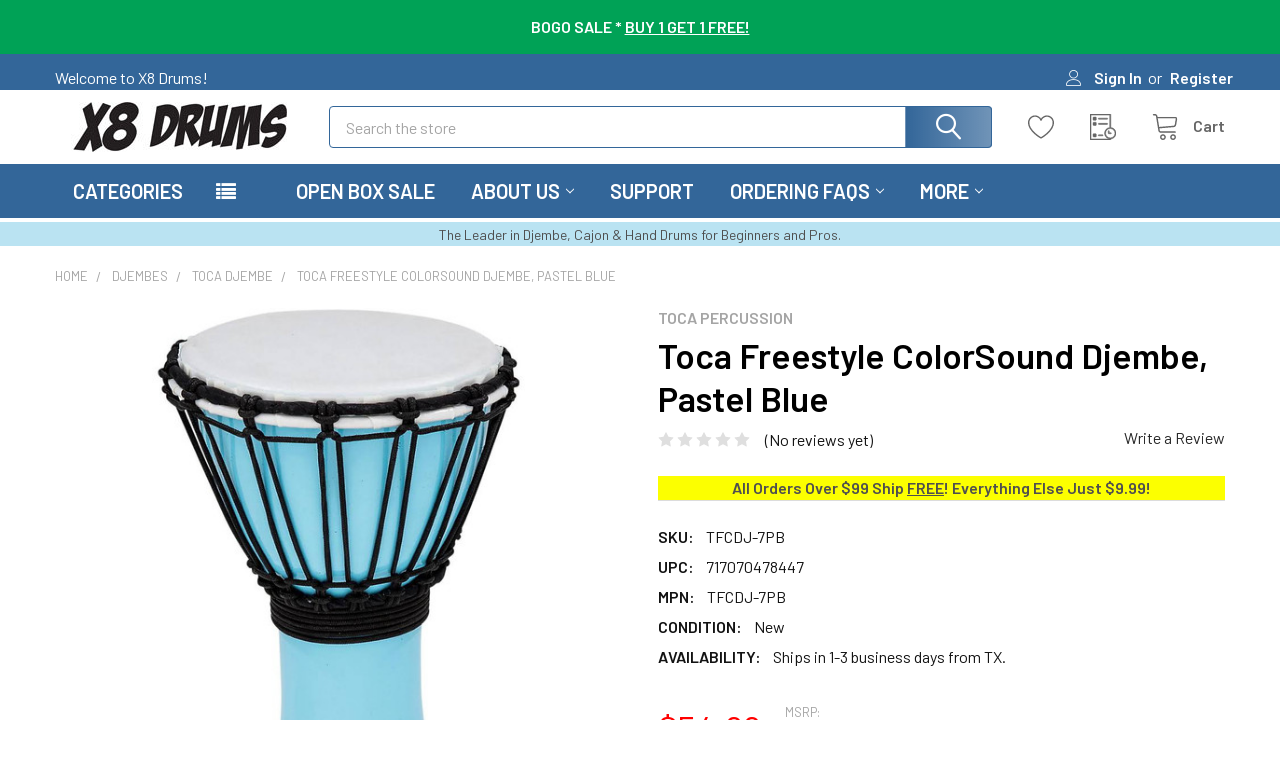

--- FILE ---
content_type: text/html; charset=UTF-8
request_url: https://www.x8drums.com/search.php?search_query=&section=content
body_size: 574
content:
    <div id="document">
        <div id="emthemesModezBannersBlockAdvTopHeader" class="banners emthemesModezBannersBlockAdvTopHeader">
<div class="banner">
<p><strong>BOGO SALE * <a href="https://www.x8drums.com/bogo-percussion-gifts/"><span style="color: #ffffff !important; text-decoration: underline;">BUY 1 GET 1 FREE!</span></a></strong></p>
<!--<p><strong>ALL ORDERS OVER $99 SHIP <a href="https://www.x8drums.com/shipping-methods-free-shipping/"><span style="color: #ffffff !important; text-decoration: underline;">FREE!</span></a> EVERYTHING ELSE JUST $9.99!</strong></p>

<p><strong>All Orders Over $99 Ship Free! <a href="https://www.x8drums.com/holiday-buying-guide/"><span style="color: #ffffff !important; text-decoration: underline;">Shop the 2023 Holiday Gift Guide!</span></a></strong></p>


<p><strong>ALL ORDERS OVER $99 SHIP FREE! <a href="https://www.x8drums.com/shipping-methods-free-shipping/"><span style="color: #ffffff !important; text-decoration: underline;">SEE HOLIDAY SHIPPING SCHEDULE</span></a></strong></p>
--></div>
</div>
    </div>

<script>window.bodlEvents.product.emit('bodl_v1_keyword_search', { event_id: 'e748228f-9219-4d42-aaf6-9a5dac64a638', search_keyword: '', channel_id: '1' });</script>

--- FILE ---
content_type: text/html; charset=utf-8
request_url: https://www.google.com/recaptcha/api2/anchor?ar=1&k=6LcjX0sbAAAAACp92-MNpx66FT4pbIWh-FTDmkkz&co=aHR0cHM6Ly93d3cueDhkcnVtcy5jb206NDQz&hl=en&v=N67nZn4AqZkNcbeMu4prBgzg&size=normal&anchor-ms=20000&execute-ms=30000&cb=rn7lmin6vzd2
body_size: 49249
content:
<!DOCTYPE HTML><html dir="ltr" lang="en"><head><meta http-equiv="Content-Type" content="text/html; charset=UTF-8">
<meta http-equiv="X-UA-Compatible" content="IE=edge">
<title>reCAPTCHA</title>
<style type="text/css">
/* cyrillic-ext */
@font-face {
  font-family: 'Roboto';
  font-style: normal;
  font-weight: 400;
  font-stretch: 100%;
  src: url(//fonts.gstatic.com/s/roboto/v48/KFO7CnqEu92Fr1ME7kSn66aGLdTylUAMa3GUBHMdazTgWw.woff2) format('woff2');
  unicode-range: U+0460-052F, U+1C80-1C8A, U+20B4, U+2DE0-2DFF, U+A640-A69F, U+FE2E-FE2F;
}
/* cyrillic */
@font-face {
  font-family: 'Roboto';
  font-style: normal;
  font-weight: 400;
  font-stretch: 100%;
  src: url(//fonts.gstatic.com/s/roboto/v48/KFO7CnqEu92Fr1ME7kSn66aGLdTylUAMa3iUBHMdazTgWw.woff2) format('woff2');
  unicode-range: U+0301, U+0400-045F, U+0490-0491, U+04B0-04B1, U+2116;
}
/* greek-ext */
@font-face {
  font-family: 'Roboto';
  font-style: normal;
  font-weight: 400;
  font-stretch: 100%;
  src: url(//fonts.gstatic.com/s/roboto/v48/KFO7CnqEu92Fr1ME7kSn66aGLdTylUAMa3CUBHMdazTgWw.woff2) format('woff2');
  unicode-range: U+1F00-1FFF;
}
/* greek */
@font-face {
  font-family: 'Roboto';
  font-style: normal;
  font-weight: 400;
  font-stretch: 100%;
  src: url(//fonts.gstatic.com/s/roboto/v48/KFO7CnqEu92Fr1ME7kSn66aGLdTylUAMa3-UBHMdazTgWw.woff2) format('woff2');
  unicode-range: U+0370-0377, U+037A-037F, U+0384-038A, U+038C, U+038E-03A1, U+03A3-03FF;
}
/* math */
@font-face {
  font-family: 'Roboto';
  font-style: normal;
  font-weight: 400;
  font-stretch: 100%;
  src: url(//fonts.gstatic.com/s/roboto/v48/KFO7CnqEu92Fr1ME7kSn66aGLdTylUAMawCUBHMdazTgWw.woff2) format('woff2');
  unicode-range: U+0302-0303, U+0305, U+0307-0308, U+0310, U+0312, U+0315, U+031A, U+0326-0327, U+032C, U+032F-0330, U+0332-0333, U+0338, U+033A, U+0346, U+034D, U+0391-03A1, U+03A3-03A9, U+03B1-03C9, U+03D1, U+03D5-03D6, U+03F0-03F1, U+03F4-03F5, U+2016-2017, U+2034-2038, U+203C, U+2040, U+2043, U+2047, U+2050, U+2057, U+205F, U+2070-2071, U+2074-208E, U+2090-209C, U+20D0-20DC, U+20E1, U+20E5-20EF, U+2100-2112, U+2114-2115, U+2117-2121, U+2123-214F, U+2190, U+2192, U+2194-21AE, U+21B0-21E5, U+21F1-21F2, U+21F4-2211, U+2213-2214, U+2216-22FF, U+2308-230B, U+2310, U+2319, U+231C-2321, U+2336-237A, U+237C, U+2395, U+239B-23B7, U+23D0, U+23DC-23E1, U+2474-2475, U+25AF, U+25B3, U+25B7, U+25BD, U+25C1, U+25CA, U+25CC, U+25FB, U+266D-266F, U+27C0-27FF, U+2900-2AFF, U+2B0E-2B11, U+2B30-2B4C, U+2BFE, U+3030, U+FF5B, U+FF5D, U+1D400-1D7FF, U+1EE00-1EEFF;
}
/* symbols */
@font-face {
  font-family: 'Roboto';
  font-style: normal;
  font-weight: 400;
  font-stretch: 100%;
  src: url(//fonts.gstatic.com/s/roboto/v48/KFO7CnqEu92Fr1ME7kSn66aGLdTylUAMaxKUBHMdazTgWw.woff2) format('woff2');
  unicode-range: U+0001-000C, U+000E-001F, U+007F-009F, U+20DD-20E0, U+20E2-20E4, U+2150-218F, U+2190, U+2192, U+2194-2199, U+21AF, U+21E6-21F0, U+21F3, U+2218-2219, U+2299, U+22C4-22C6, U+2300-243F, U+2440-244A, U+2460-24FF, U+25A0-27BF, U+2800-28FF, U+2921-2922, U+2981, U+29BF, U+29EB, U+2B00-2BFF, U+4DC0-4DFF, U+FFF9-FFFB, U+10140-1018E, U+10190-1019C, U+101A0, U+101D0-101FD, U+102E0-102FB, U+10E60-10E7E, U+1D2C0-1D2D3, U+1D2E0-1D37F, U+1F000-1F0FF, U+1F100-1F1AD, U+1F1E6-1F1FF, U+1F30D-1F30F, U+1F315, U+1F31C, U+1F31E, U+1F320-1F32C, U+1F336, U+1F378, U+1F37D, U+1F382, U+1F393-1F39F, U+1F3A7-1F3A8, U+1F3AC-1F3AF, U+1F3C2, U+1F3C4-1F3C6, U+1F3CA-1F3CE, U+1F3D4-1F3E0, U+1F3ED, U+1F3F1-1F3F3, U+1F3F5-1F3F7, U+1F408, U+1F415, U+1F41F, U+1F426, U+1F43F, U+1F441-1F442, U+1F444, U+1F446-1F449, U+1F44C-1F44E, U+1F453, U+1F46A, U+1F47D, U+1F4A3, U+1F4B0, U+1F4B3, U+1F4B9, U+1F4BB, U+1F4BF, U+1F4C8-1F4CB, U+1F4D6, U+1F4DA, U+1F4DF, U+1F4E3-1F4E6, U+1F4EA-1F4ED, U+1F4F7, U+1F4F9-1F4FB, U+1F4FD-1F4FE, U+1F503, U+1F507-1F50B, U+1F50D, U+1F512-1F513, U+1F53E-1F54A, U+1F54F-1F5FA, U+1F610, U+1F650-1F67F, U+1F687, U+1F68D, U+1F691, U+1F694, U+1F698, U+1F6AD, U+1F6B2, U+1F6B9-1F6BA, U+1F6BC, U+1F6C6-1F6CF, U+1F6D3-1F6D7, U+1F6E0-1F6EA, U+1F6F0-1F6F3, U+1F6F7-1F6FC, U+1F700-1F7FF, U+1F800-1F80B, U+1F810-1F847, U+1F850-1F859, U+1F860-1F887, U+1F890-1F8AD, U+1F8B0-1F8BB, U+1F8C0-1F8C1, U+1F900-1F90B, U+1F93B, U+1F946, U+1F984, U+1F996, U+1F9E9, U+1FA00-1FA6F, U+1FA70-1FA7C, U+1FA80-1FA89, U+1FA8F-1FAC6, U+1FACE-1FADC, U+1FADF-1FAE9, U+1FAF0-1FAF8, U+1FB00-1FBFF;
}
/* vietnamese */
@font-face {
  font-family: 'Roboto';
  font-style: normal;
  font-weight: 400;
  font-stretch: 100%;
  src: url(//fonts.gstatic.com/s/roboto/v48/KFO7CnqEu92Fr1ME7kSn66aGLdTylUAMa3OUBHMdazTgWw.woff2) format('woff2');
  unicode-range: U+0102-0103, U+0110-0111, U+0128-0129, U+0168-0169, U+01A0-01A1, U+01AF-01B0, U+0300-0301, U+0303-0304, U+0308-0309, U+0323, U+0329, U+1EA0-1EF9, U+20AB;
}
/* latin-ext */
@font-face {
  font-family: 'Roboto';
  font-style: normal;
  font-weight: 400;
  font-stretch: 100%;
  src: url(//fonts.gstatic.com/s/roboto/v48/KFO7CnqEu92Fr1ME7kSn66aGLdTylUAMa3KUBHMdazTgWw.woff2) format('woff2');
  unicode-range: U+0100-02BA, U+02BD-02C5, U+02C7-02CC, U+02CE-02D7, U+02DD-02FF, U+0304, U+0308, U+0329, U+1D00-1DBF, U+1E00-1E9F, U+1EF2-1EFF, U+2020, U+20A0-20AB, U+20AD-20C0, U+2113, U+2C60-2C7F, U+A720-A7FF;
}
/* latin */
@font-face {
  font-family: 'Roboto';
  font-style: normal;
  font-weight: 400;
  font-stretch: 100%;
  src: url(//fonts.gstatic.com/s/roboto/v48/KFO7CnqEu92Fr1ME7kSn66aGLdTylUAMa3yUBHMdazQ.woff2) format('woff2');
  unicode-range: U+0000-00FF, U+0131, U+0152-0153, U+02BB-02BC, U+02C6, U+02DA, U+02DC, U+0304, U+0308, U+0329, U+2000-206F, U+20AC, U+2122, U+2191, U+2193, U+2212, U+2215, U+FEFF, U+FFFD;
}
/* cyrillic-ext */
@font-face {
  font-family: 'Roboto';
  font-style: normal;
  font-weight: 500;
  font-stretch: 100%;
  src: url(//fonts.gstatic.com/s/roboto/v48/KFO7CnqEu92Fr1ME7kSn66aGLdTylUAMa3GUBHMdazTgWw.woff2) format('woff2');
  unicode-range: U+0460-052F, U+1C80-1C8A, U+20B4, U+2DE0-2DFF, U+A640-A69F, U+FE2E-FE2F;
}
/* cyrillic */
@font-face {
  font-family: 'Roboto';
  font-style: normal;
  font-weight: 500;
  font-stretch: 100%;
  src: url(//fonts.gstatic.com/s/roboto/v48/KFO7CnqEu92Fr1ME7kSn66aGLdTylUAMa3iUBHMdazTgWw.woff2) format('woff2');
  unicode-range: U+0301, U+0400-045F, U+0490-0491, U+04B0-04B1, U+2116;
}
/* greek-ext */
@font-face {
  font-family: 'Roboto';
  font-style: normal;
  font-weight: 500;
  font-stretch: 100%;
  src: url(//fonts.gstatic.com/s/roboto/v48/KFO7CnqEu92Fr1ME7kSn66aGLdTylUAMa3CUBHMdazTgWw.woff2) format('woff2');
  unicode-range: U+1F00-1FFF;
}
/* greek */
@font-face {
  font-family: 'Roboto';
  font-style: normal;
  font-weight: 500;
  font-stretch: 100%;
  src: url(//fonts.gstatic.com/s/roboto/v48/KFO7CnqEu92Fr1ME7kSn66aGLdTylUAMa3-UBHMdazTgWw.woff2) format('woff2');
  unicode-range: U+0370-0377, U+037A-037F, U+0384-038A, U+038C, U+038E-03A1, U+03A3-03FF;
}
/* math */
@font-face {
  font-family: 'Roboto';
  font-style: normal;
  font-weight: 500;
  font-stretch: 100%;
  src: url(//fonts.gstatic.com/s/roboto/v48/KFO7CnqEu92Fr1ME7kSn66aGLdTylUAMawCUBHMdazTgWw.woff2) format('woff2');
  unicode-range: U+0302-0303, U+0305, U+0307-0308, U+0310, U+0312, U+0315, U+031A, U+0326-0327, U+032C, U+032F-0330, U+0332-0333, U+0338, U+033A, U+0346, U+034D, U+0391-03A1, U+03A3-03A9, U+03B1-03C9, U+03D1, U+03D5-03D6, U+03F0-03F1, U+03F4-03F5, U+2016-2017, U+2034-2038, U+203C, U+2040, U+2043, U+2047, U+2050, U+2057, U+205F, U+2070-2071, U+2074-208E, U+2090-209C, U+20D0-20DC, U+20E1, U+20E5-20EF, U+2100-2112, U+2114-2115, U+2117-2121, U+2123-214F, U+2190, U+2192, U+2194-21AE, U+21B0-21E5, U+21F1-21F2, U+21F4-2211, U+2213-2214, U+2216-22FF, U+2308-230B, U+2310, U+2319, U+231C-2321, U+2336-237A, U+237C, U+2395, U+239B-23B7, U+23D0, U+23DC-23E1, U+2474-2475, U+25AF, U+25B3, U+25B7, U+25BD, U+25C1, U+25CA, U+25CC, U+25FB, U+266D-266F, U+27C0-27FF, U+2900-2AFF, U+2B0E-2B11, U+2B30-2B4C, U+2BFE, U+3030, U+FF5B, U+FF5D, U+1D400-1D7FF, U+1EE00-1EEFF;
}
/* symbols */
@font-face {
  font-family: 'Roboto';
  font-style: normal;
  font-weight: 500;
  font-stretch: 100%;
  src: url(//fonts.gstatic.com/s/roboto/v48/KFO7CnqEu92Fr1ME7kSn66aGLdTylUAMaxKUBHMdazTgWw.woff2) format('woff2');
  unicode-range: U+0001-000C, U+000E-001F, U+007F-009F, U+20DD-20E0, U+20E2-20E4, U+2150-218F, U+2190, U+2192, U+2194-2199, U+21AF, U+21E6-21F0, U+21F3, U+2218-2219, U+2299, U+22C4-22C6, U+2300-243F, U+2440-244A, U+2460-24FF, U+25A0-27BF, U+2800-28FF, U+2921-2922, U+2981, U+29BF, U+29EB, U+2B00-2BFF, U+4DC0-4DFF, U+FFF9-FFFB, U+10140-1018E, U+10190-1019C, U+101A0, U+101D0-101FD, U+102E0-102FB, U+10E60-10E7E, U+1D2C0-1D2D3, U+1D2E0-1D37F, U+1F000-1F0FF, U+1F100-1F1AD, U+1F1E6-1F1FF, U+1F30D-1F30F, U+1F315, U+1F31C, U+1F31E, U+1F320-1F32C, U+1F336, U+1F378, U+1F37D, U+1F382, U+1F393-1F39F, U+1F3A7-1F3A8, U+1F3AC-1F3AF, U+1F3C2, U+1F3C4-1F3C6, U+1F3CA-1F3CE, U+1F3D4-1F3E0, U+1F3ED, U+1F3F1-1F3F3, U+1F3F5-1F3F7, U+1F408, U+1F415, U+1F41F, U+1F426, U+1F43F, U+1F441-1F442, U+1F444, U+1F446-1F449, U+1F44C-1F44E, U+1F453, U+1F46A, U+1F47D, U+1F4A3, U+1F4B0, U+1F4B3, U+1F4B9, U+1F4BB, U+1F4BF, U+1F4C8-1F4CB, U+1F4D6, U+1F4DA, U+1F4DF, U+1F4E3-1F4E6, U+1F4EA-1F4ED, U+1F4F7, U+1F4F9-1F4FB, U+1F4FD-1F4FE, U+1F503, U+1F507-1F50B, U+1F50D, U+1F512-1F513, U+1F53E-1F54A, U+1F54F-1F5FA, U+1F610, U+1F650-1F67F, U+1F687, U+1F68D, U+1F691, U+1F694, U+1F698, U+1F6AD, U+1F6B2, U+1F6B9-1F6BA, U+1F6BC, U+1F6C6-1F6CF, U+1F6D3-1F6D7, U+1F6E0-1F6EA, U+1F6F0-1F6F3, U+1F6F7-1F6FC, U+1F700-1F7FF, U+1F800-1F80B, U+1F810-1F847, U+1F850-1F859, U+1F860-1F887, U+1F890-1F8AD, U+1F8B0-1F8BB, U+1F8C0-1F8C1, U+1F900-1F90B, U+1F93B, U+1F946, U+1F984, U+1F996, U+1F9E9, U+1FA00-1FA6F, U+1FA70-1FA7C, U+1FA80-1FA89, U+1FA8F-1FAC6, U+1FACE-1FADC, U+1FADF-1FAE9, U+1FAF0-1FAF8, U+1FB00-1FBFF;
}
/* vietnamese */
@font-face {
  font-family: 'Roboto';
  font-style: normal;
  font-weight: 500;
  font-stretch: 100%;
  src: url(//fonts.gstatic.com/s/roboto/v48/KFO7CnqEu92Fr1ME7kSn66aGLdTylUAMa3OUBHMdazTgWw.woff2) format('woff2');
  unicode-range: U+0102-0103, U+0110-0111, U+0128-0129, U+0168-0169, U+01A0-01A1, U+01AF-01B0, U+0300-0301, U+0303-0304, U+0308-0309, U+0323, U+0329, U+1EA0-1EF9, U+20AB;
}
/* latin-ext */
@font-face {
  font-family: 'Roboto';
  font-style: normal;
  font-weight: 500;
  font-stretch: 100%;
  src: url(//fonts.gstatic.com/s/roboto/v48/KFO7CnqEu92Fr1ME7kSn66aGLdTylUAMa3KUBHMdazTgWw.woff2) format('woff2');
  unicode-range: U+0100-02BA, U+02BD-02C5, U+02C7-02CC, U+02CE-02D7, U+02DD-02FF, U+0304, U+0308, U+0329, U+1D00-1DBF, U+1E00-1E9F, U+1EF2-1EFF, U+2020, U+20A0-20AB, U+20AD-20C0, U+2113, U+2C60-2C7F, U+A720-A7FF;
}
/* latin */
@font-face {
  font-family: 'Roboto';
  font-style: normal;
  font-weight: 500;
  font-stretch: 100%;
  src: url(//fonts.gstatic.com/s/roboto/v48/KFO7CnqEu92Fr1ME7kSn66aGLdTylUAMa3yUBHMdazQ.woff2) format('woff2');
  unicode-range: U+0000-00FF, U+0131, U+0152-0153, U+02BB-02BC, U+02C6, U+02DA, U+02DC, U+0304, U+0308, U+0329, U+2000-206F, U+20AC, U+2122, U+2191, U+2193, U+2212, U+2215, U+FEFF, U+FFFD;
}
/* cyrillic-ext */
@font-face {
  font-family: 'Roboto';
  font-style: normal;
  font-weight: 900;
  font-stretch: 100%;
  src: url(//fonts.gstatic.com/s/roboto/v48/KFO7CnqEu92Fr1ME7kSn66aGLdTylUAMa3GUBHMdazTgWw.woff2) format('woff2');
  unicode-range: U+0460-052F, U+1C80-1C8A, U+20B4, U+2DE0-2DFF, U+A640-A69F, U+FE2E-FE2F;
}
/* cyrillic */
@font-face {
  font-family: 'Roboto';
  font-style: normal;
  font-weight: 900;
  font-stretch: 100%;
  src: url(//fonts.gstatic.com/s/roboto/v48/KFO7CnqEu92Fr1ME7kSn66aGLdTylUAMa3iUBHMdazTgWw.woff2) format('woff2');
  unicode-range: U+0301, U+0400-045F, U+0490-0491, U+04B0-04B1, U+2116;
}
/* greek-ext */
@font-face {
  font-family: 'Roboto';
  font-style: normal;
  font-weight: 900;
  font-stretch: 100%;
  src: url(//fonts.gstatic.com/s/roboto/v48/KFO7CnqEu92Fr1ME7kSn66aGLdTylUAMa3CUBHMdazTgWw.woff2) format('woff2');
  unicode-range: U+1F00-1FFF;
}
/* greek */
@font-face {
  font-family: 'Roboto';
  font-style: normal;
  font-weight: 900;
  font-stretch: 100%;
  src: url(//fonts.gstatic.com/s/roboto/v48/KFO7CnqEu92Fr1ME7kSn66aGLdTylUAMa3-UBHMdazTgWw.woff2) format('woff2');
  unicode-range: U+0370-0377, U+037A-037F, U+0384-038A, U+038C, U+038E-03A1, U+03A3-03FF;
}
/* math */
@font-face {
  font-family: 'Roboto';
  font-style: normal;
  font-weight: 900;
  font-stretch: 100%;
  src: url(//fonts.gstatic.com/s/roboto/v48/KFO7CnqEu92Fr1ME7kSn66aGLdTylUAMawCUBHMdazTgWw.woff2) format('woff2');
  unicode-range: U+0302-0303, U+0305, U+0307-0308, U+0310, U+0312, U+0315, U+031A, U+0326-0327, U+032C, U+032F-0330, U+0332-0333, U+0338, U+033A, U+0346, U+034D, U+0391-03A1, U+03A3-03A9, U+03B1-03C9, U+03D1, U+03D5-03D6, U+03F0-03F1, U+03F4-03F5, U+2016-2017, U+2034-2038, U+203C, U+2040, U+2043, U+2047, U+2050, U+2057, U+205F, U+2070-2071, U+2074-208E, U+2090-209C, U+20D0-20DC, U+20E1, U+20E5-20EF, U+2100-2112, U+2114-2115, U+2117-2121, U+2123-214F, U+2190, U+2192, U+2194-21AE, U+21B0-21E5, U+21F1-21F2, U+21F4-2211, U+2213-2214, U+2216-22FF, U+2308-230B, U+2310, U+2319, U+231C-2321, U+2336-237A, U+237C, U+2395, U+239B-23B7, U+23D0, U+23DC-23E1, U+2474-2475, U+25AF, U+25B3, U+25B7, U+25BD, U+25C1, U+25CA, U+25CC, U+25FB, U+266D-266F, U+27C0-27FF, U+2900-2AFF, U+2B0E-2B11, U+2B30-2B4C, U+2BFE, U+3030, U+FF5B, U+FF5D, U+1D400-1D7FF, U+1EE00-1EEFF;
}
/* symbols */
@font-face {
  font-family: 'Roboto';
  font-style: normal;
  font-weight: 900;
  font-stretch: 100%;
  src: url(//fonts.gstatic.com/s/roboto/v48/KFO7CnqEu92Fr1ME7kSn66aGLdTylUAMaxKUBHMdazTgWw.woff2) format('woff2');
  unicode-range: U+0001-000C, U+000E-001F, U+007F-009F, U+20DD-20E0, U+20E2-20E4, U+2150-218F, U+2190, U+2192, U+2194-2199, U+21AF, U+21E6-21F0, U+21F3, U+2218-2219, U+2299, U+22C4-22C6, U+2300-243F, U+2440-244A, U+2460-24FF, U+25A0-27BF, U+2800-28FF, U+2921-2922, U+2981, U+29BF, U+29EB, U+2B00-2BFF, U+4DC0-4DFF, U+FFF9-FFFB, U+10140-1018E, U+10190-1019C, U+101A0, U+101D0-101FD, U+102E0-102FB, U+10E60-10E7E, U+1D2C0-1D2D3, U+1D2E0-1D37F, U+1F000-1F0FF, U+1F100-1F1AD, U+1F1E6-1F1FF, U+1F30D-1F30F, U+1F315, U+1F31C, U+1F31E, U+1F320-1F32C, U+1F336, U+1F378, U+1F37D, U+1F382, U+1F393-1F39F, U+1F3A7-1F3A8, U+1F3AC-1F3AF, U+1F3C2, U+1F3C4-1F3C6, U+1F3CA-1F3CE, U+1F3D4-1F3E0, U+1F3ED, U+1F3F1-1F3F3, U+1F3F5-1F3F7, U+1F408, U+1F415, U+1F41F, U+1F426, U+1F43F, U+1F441-1F442, U+1F444, U+1F446-1F449, U+1F44C-1F44E, U+1F453, U+1F46A, U+1F47D, U+1F4A3, U+1F4B0, U+1F4B3, U+1F4B9, U+1F4BB, U+1F4BF, U+1F4C8-1F4CB, U+1F4D6, U+1F4DA, U+1F4DF, U+1F4E3-1F4E6, U+1F4EA-1F4ED, U+1F4F7, U+1F4F9-1F4FB, U+1F4FD-1F4FE, U+1F503, U+1F507-1F50B, U+1F50D, U+1F512-1F513, U+1F53E-1F54A, U+1F54F-1F5FA, U+1F610, U+1F650-1F67F, U+1F687, U+1F68D, U+1F691, U+1F694, U+1F698, U+1F6AD, U+1F6B2, U+1F6B9-1F6BA, U+1F6BC, U+1F6C6-1F6CF, U+1F6D3-1F6D7, U+1F6E0-1F6EA, U+1F6F0-1F6F3, U+1F6F7-1F6FC, U+1F700-1F7FF, U+1F800-1F80B, U+1F810-1F847, U+1F850-1F859, U+1F860-1F887, U+1F890-1F8AD, U+1F8B0-1F8BB, U+1F8C0-1F8C1, U+1F900-1F90B, U+1F93B, U+1F946, U+1F984, U+1F996, U+1F9E9, U+1FA00-1FA6F, U+1FA70-1FA7C, U+1FA80-1FA89, U+1FA8F-1FAC6, U+1FACE-1FADC, U+1FADF-1FAE9, U+1FAF0-1FAF8, U+1FB00-1FBFF;
}
/* vietnamese */
@font-face {
  font-family: 'Roboto';
  font-style: normal;
  font-weight: 900;
  font-stretch: 100%;
  src: url(//fonts.gstatic.com/s/roboto/v48/KFO7CnqEu92Fr1ME7kSn66aGLdTylUAMa3OUBHMdazTgWw.woff2) format('woff2');
  unicode-range: U+0102-0103, U+0110-0111, U+0128-0129, U+0168-0169, U+01A0-01A1, U+01AF-01B0, U+0300-0301, U+0303-0304, U+0308-0309, U+0323, U+0329, U+1EA0-1EF9, U+20AB;
}
/* latin-ext */
@font-face {
  font-family: 'Roboto';
  font-style: normal;
  font-weight: 900;
  font-stretch: 100%;
  src: url(//fonts.gstatic.com/s/roboto/v48/KFO7CnqEu92Fr1ME7kSn66aGLdTylUAMa3KUBHMdazTgWw.woff2) format('woff2');
  unicode-range: U+0100-02BA, U+02BD-02C5, U+02C7-02CC, U+02CE-02D7, U+02DD-02FF, U+0304, U+0308, U+0329, U+1D00-1DBF, U+1E00-1E9F, U+1EF2-1EFF, U+2020, U+20A0-20AB, U+20AD-20C0, U+2113, U+2C60-2C7F, U+A720-A7FF;
}
/* latin */
@font-face {
  font-family: 'Roboto';
  font-style: normal;
  font-weight: 900;
  font-stretch: 100%;
  src: url(//fonts.gstatic.com/s/roboto/v48/KFO7CnqEu92Fr1ME7kSn66aGLdTylUAMa3yUBHMdazQ.woff2) format('woff2');
  unicode-range: U+0000-00FF, U+0131, U+0152-0153, U+02BB-02BC, U+02C6, U+02DA, U+02DC, U+0304, U+0308, U+0329, U+2000-206F, U+20AC, U+2122, U+2191, U+2193, U+2212, U+2215, U+FEFF, U+FFFD;
}

</style>
<link rel="stylesheet" type="text/css" href="https://www.gstatic.com/recaptcha/releases/N67nZn4AqZkNcbeMu4prBgzg/styles__ltr.css">
<script nonce="gnZCPOznbxI2YshRfsPPKw" type="text/javascript">window['__recaptcha_api'] = 'https://www.google.com/recaptcha/api2/';</script>
<script type="text/javascript" src="https://www.gstatic.com/recaptcha/releases/N67nZn4AqZkNcbeMu4prBgzg/recaptcha__en.js" nonce="gnZCPOznbxI2YshRfsPPKw">
      
    </script></head>
<body><div id="rc-anchor-alert" class="rc-anchor-alert"></div>
<input type="hidden" id="recaptcha-token" value="[base64]">
<script type="text/javascript" nonce="gnZCPOznbxI2YshRfsPPKw">
      recaptcha.anchor.Main.init("[\x22ainput\x22,[\x22bgdata\x22,\x22\x22,\[base64]/[base64]/[base64]/[base64]/[base64]/[base64]/KGcoTywyNTMsTy5PKSxVRyhPLEMpKTpnKE8sMjUzLEMpLE8pKSxsKSksTykpfSxieT1mdW5jdGlvbihDLE8sdSxsKXtmb3IobD0odT1SKEMpLDApO08+MDtPLS0pbD1sPDw4fFooQyk7ZyhDLHUsbCl9LFVHPWZ1bmN0aW9uKEMsTyl7Qy5pLmxlbmd0aD4xMDQ/[base64]/[base64]/[base64]/[base64]/[base64]/[base64]/[base64]\\u003d\x22,\[base64]\x22,\x22fcKxTMOGGMKrwpLCtMO5dFFQw4kKw5UKwqLCjkrCksKJAMO9w6vDniQbwqFswrlzwp15wrzDulLDqnTCoXtew5jCvcOFwrjDvU7CpMOfw6vDuV/CqBzCoynDrsOvQ0bDphzDusOgwqnCscKkPsKUf8K/AMO6JcOsw4TCuMOGwpXCmmUzMDQ7XHBCTcKVGMOtw4jDvcOrwopLwr3DrWI/K8KORR9zO8OLWFhWw7YRwq8/PMKfUMOrBMK+XsObF8KZw7sXdlLDicOww78FW8K1woNOw7nCjXHCg8OVw5LCncKgw4DDm8Ohw4YGwopYXsOawodDVRPDucOPGsKYwr0GwofCqkXCgMKMw4jDpizClMKycBkMw4fDgh8rZSFdXjtUfglgw4zDj1ZPGcOtYcKZFTAqX8KEw7LDv0lUeGDCpxlKfUExBV/DmGbDmDTCiBrCtcKwP8OUQcKTKcK7M8OWTHwcODFndsKDBGISw4nCq8O1bMKPwqVuw7sFw4/[base64]/Cn8O0dcOnIcOrCBLDqWUew5haw7PCp8KgI8KTw6fDj0ZdwrTCm8KnwoxDaw/CmsOaVsKmwrbCqHjCsQcxwrs8wrwOw51LOxXCu0EUwpbCi8KlcMKSKX7Cg8Kgwqo3w6zDrxpVwq92AAjCp33Crih8wo8/wohgw4hkRGLCmcKDw70iQDVITVo6SkJlUMOwYww1w41Mw7vChcOjwoRsIkdCw60oCD57wp/Dj8O2KXLCj0l0MMKWV35Jb8Obw5rDusOiwrsNOcKCalIeMsKadsOjwrwiXsKjWSXCrcKzwqrDksOuM8ONVyDDu8KSw6fCrxnDv8Kew7NPw74Qwo/Du8KBw5kZETEQTMKiw5A7w6HCsTc/wqAfd8Omw7EhwpgxGMO0R8KAw5LDgcKYcMKCwp0fw6LDtcKvFgkHPMKnMCbCq8Oiwplrw71xwokQwoHDmsOndcKzw7TCp8K/wogVc2rDvsKTw5LCpcKxCjBIw5DDlcKhGWbCmMO5wojDk8Onw7PCpsOAw7kMw4vCrMK2ecOkWMOMBAPDtVPClsKrcRXCh8OGwrPDh8O3G24nK3Qmw6VVwrRuw6ZXwp5uGlPChErDgCPCkEYXS8ObKCYjwoELwo3DjTzCmMO2wrBof8KTUSzDoxnChsKWb2jCnW/CiTEsScOYACYNbmnDu8Okw6kVwqsbecOaw6HCs0/Dv8Owwp0HwrbCtFXDljdkQDrCsl8sQsKtDcKwDsOJccOAYMO/UWHDkcKoE8Odw7PDsMOhA8KDw7dQNkXCpy7DgQPCqsOow557CX/CuhnCjGRAwpAKw5UDw4JRQkB8wpJqFsO7w5l5wposIWPCusOqw4rDr8OBwo8nYyfDtjYuOcO3dMOawpE7woLCmMOtA8OBw6XDgFDDhD3CvGPCq07DgcKiL1/DpQ5pAlHCsMOSwo3DvsKWworCmMOzwqrDugJceHx3wqbDmS9CcSUCMFMcXcOVwoPDlAcwwrnDqgtFwrF1b8KVOMObwqXCocOJBwHDm8K9XlNEwqHDocO/aRUzw7lWWMOYwr3CqsOhwpMkw5RYwprCqcKYC8KuHFQuBcOcw68iwobCj8KKdMOXwqfDtE7DgsKkT8KIUMKhw5xuwp/DvQBMw7rDpsKdw7zDpGfChMOfcMK6LGdgLDAlIDgnwptAS8K7FsOew7jDt8Oqw4XDnQHDlsOrNGTCqHbCqcOBwp17SQAgwpVlw6h0w6XCicKGw6vDjcKvUcOwXFMqw7oSwrZ5wp4Ow6/DoMObaRrCucKNYDrCgDfDrCHDhMOfwqXCp8KfUMKqacOlw401LcOgPMKZw4EDJWfCqUbDuMO/w7fDjFBBIsKXwp5FECI0HDV0wq3DqE7CtE1zAwHDnwfCisK9w4vDm8O4w73CsXpzwrTDi1jDp8Opw5/[base64]/wo3CvcOuecOaw6hLMAnCu8OyIMO9wpISw48/w7HDrMOowqcWwpTDuMK9w7xvw47CuMK+wp7ClsKkw6pTNwHDisKUWcOZwpzDmwA1wpXDjUtdw4kBw5stHcK1w6xCwqtbw5nCqz1NwqDCmMOZR1jCnDsdGQcmw4hXDsKGVSIJw6Npw4LDkMOPAsKwYsOTSzDDk8KQZxrCmsKcC1wDM8O7w7rDpiLDoEs3FcKeRH/CucKIfiE2asOxw5bDnMOzFXdLwq/Dtz3Dp8K7wrXCgcOew5IXwpXClDMMw495woNFw6g7WQjCocK3wrYYwodVIR0Cw4gSH8OZw4HDuAVgFcOme8K7NMKww4nDh8OXLMKYFMKBw6PCiQfDtGbClTHClsK6wovClMKXF3PDi3dFWMOGwq3CrUtVUhZSXUtyQ8Orwox+DhApFWZaw7MIw5ATwol/OcK8w4MeKsOwwqMOwrHDp8OwN1kBGRzCjhprw5LCmsKzHjonwrVwA8Oiw4TCj0rDmwMGw6EIHMO/EMKgMAzDiAHDrMOJwrnDp8K+LT4OVFRew6Qnw40Ow4PDn8O2EWXCoMKAw5xXOxFqw5Z4w6rCoMOxw4AKEcOFwojDug3ChHF4KMOywpdSAMKnTm/[base64]/KcOSw67DisO1wpwYOwfCh8KOTcKjTD/[base64]/DgcKpw6rDmMOEYEjCoRjCm8KDw6vDlBfDtcOtw71HWirCnmxKOGrCqcKEbHt8w6bCs8KBUUFldsKsQE/DnMKJRn7DvsKMw5pABmpyO8OKY8KzERBpLl7Dr37CgQQtw4TDl8Ksw7NIU17CqFdHS8K6w4TCqG3CunjChcKlScKswq8ZHcKoN2tew6J+M8OKKABswrzDvmtsR2Zdw6rDjU8jwqAww6MbSWUMTcKBw4Ziw4UxWMKsw54ELcKTGcKlCi/DhsOnTwBiw6fCp8OjXg0iHivDu8ODw5xhTxArw48cwobDhMKiMcOcw6cywo/Dp1TDi8KPwr7Di8OgRsOpccO7w6TDqsKOS8KnQMKuwrHDjhDDvmXChWB+PwrCusO/wpnDkgTCsMOswqtYwrrDilQ6w7LCpytkUcOme0LDthnDogHDuijCnsKnw7Y/S8KwZsOgCMKwPMOfwp3CtcKUw5Jcw6t6w5t/dWLDm2fDvcKIesKBwpkLw7TDgmbDhsODRkEPOMOHKcOveFzClMOAaDJaD8KmwphIMhbDoHFMw5o/V8OoZ1YDw4DCjHTDiMO9wrVQPcOvwqzCjE8Ew7p4cMKgQQTCuHrCh1RQaFvCkcOCw5fDgx4FZGELBsKJwqd2wr5Dw7/Ct3gbIxvCrjnCq8KIHnzCt8OlwpYlwosHwoQAw5pJZMOHN3UCU8K/wrHCiUZBw4TDrsOJw6ZOSsKyKMOVw6oKwq3CkiXCk8K2w4HCo8KHwpJlw7PDgsKTTTl8w7/[base64]/wp9+bHvCgsOsElsqDMObeGAxw7BWLSnCl8KSwodCS8Odwp9kwrbCmMK7wpsSw6XChBbCs8OZwoUPw6fDksKqwrJMw6EhRcOMGsKXCA5kwr7DvsK/[base64]/woRowqU8w53CscKASCJFwqHCrMKcw4oEHmTDpMKqw5vCl2oww4PDqcKeZhFjIcK4HcOnw4nCjSrCjMKPw4LDtMOzC8KvQ8KjFsKXw6LCuU/CuUlwwpDDsU8RIG5pwroFNHVjwpDDkVPDs8K4UMOzX8OTLsOGwonCmcO5bMOzwo3CjMOpTMOyw5vDtcKDBRrDgTjDomPClE55awA/wojDqTTCpcOIw7vCgsOHwoVJD8KnwqRLOjB5wpd5w4lRwqDCh0ERwobDiBgPA8OZwovCrMKed1zCocOUFcOsEcKNNjMmTGfDt8OqCsKywohFwrjCpBsMw70Qwo3Ck8KFFGhIcRILwrPDrjXCumDCsAjDv8ObAsKbw7/DrjHCjcKNRgnDshldw5M3a8KJwp/DssONBcO5wovChsKxXH3ConzDjQvCgC3CszQEw55fYsOcdsO9w6oZfsK3w6zDucKuw6smHFzDpcOpG01FMcO/TsOLbQ/DnULCo8ORw4EnNnHCnwVAwrEbCsOlbUF2wojCksOMMMKMwofClgR6LMKrUmwie8KtWhrDq8KxUlzCiMKlwqpJaMK0w6LDmcO4Jj0nPCTDm3kYZ8KTQDnCjsKTwpvCo8OUUMKMw6l0csK7D8KCf0E/KhPCowBiw4kMwpzClMOTB8KBMMOYVyUpXTbDoDBfwq/[base64]/fhXDjcK5AsKUSxTDnMKJwpfDssO8DcOjwqc+Tg4owovDp8OjXFLCp8OMw5rCjcOSwp8UM8K8OEUpLn91CcKdf8KkbcO8dBPChzXCv8OGw41IXSfDo8OJw7fCpzgbdcObwqRMw4Jmw703wpXCulckHjPDvHDDjcO/HMKhwqF4w5fDrcOOwrrCjMOjMG03X23DrAUTwqnDgwceC8ODCMKhw5PDkcKiwqfDtcKfw6QfWsOuwqbCtsK/XMK5w6BcdsK/wrjCqMOPVsK3Tg7ClEDDk8Ohw5JiQ0IvSsKPw5zCvcK8woRSw6ZRwqcrwq4nwp4xw4FLKMK9Dhwdwq7ChsOOwqTDv8KERD1iworCvMO/w6dAAB7CtMKew6I2YsOmVjpTLsKLGSxqw6JTGcOoSA51YMKlwrl4NsKqZxTCs3k0w7h5woPDvcOFw5HCjVvCk8KOH8KGwrLCjMKTaHHCr8K4wobCtEbCtn8kwo3DrRkywoR4RzDDkMKSwp/[base64]/DucKvw4Fiw6jCm8OXZXrConVtwrrCtC4SKEIvdMKldsKxdW5qw4/Dg1Ziw5zCiAxYBsKVMCnCkcOHw5U+wpdEw44Lw5TCmMKDw73Dqk/CmW1Vw7B0b8OkfWnCucOJMsO2KybDmQMAw5nCgWbCocOfw4LCoFFjGQ/CmcKIw4R1NsKvwqZDwpnDnhfDsDM9w6Q1w7U4wq7DiCRWwrgJccKsIRpidh/[base64]/wqJdEsKTwovDu2TCjsKuwrgHw6RAXsKsAcOxP8KhR8K9AcOzXhHCqETCqcKlw6XDqwLCrCIZw6xXKBjDh8K3w7LCu8OccknDnRfDpsO1w77Di1I0BsKuw41Ew4XDmBLDpsKGwpkawq8oVGnDpU85fiXDiMORT8O5BsKiwo/Dq3QOUsOqwpoDw7bCu219WcKmwoAwwpXCgMKMw7FTw5oDAyQSw5w6b1TCucKMwo0Mw4rDgRMlw7A3HCtWdEbCplxBwpzDvcK2SsKtJcOAfC/Cp8O/w4vDhsK/wrBswrxdewzCtSfCnR96w5bDjmk2dHHDt14+WVkIwpXDm8Oqw44tw4vChMOtD8O+G8KEI8OMFR5OwpjDtWLChVXDkBTCqFzCicOnPMKIelE7CW1qa8O/w6dEwpFiWcKaw7DDk2h+FyIlw7DCkAEhWTPCoQgXwqvCpTNaEsKkS8KiwpjDiGJHwocUw6HCt8KpwpzCjxI7wqZTw4tPwpnDgRpww4g5PSFSwpR2F8KNw4TDr0E1w4swJcO7wqnCrMOsw4nCkTlhZlQiOijDmMK1UinDlCA5Z8OGJ8KZwo0yw4/CicOxPk0/[base64]/DpsO2w7nDusKow7/[base64]/DscOawrvCvkk7OMKrw5TDgcKJB1QJCA/CicKfYhDDscOuMcOVwq3Cpxl3KsKjwrQNBsOiwp1xQcKNL8K1VnBvwoXDtsO4w6/CpW0twoJ5wpnCi3/DkMKeZldNwp9Tw4VmEijDk8OFX2bCsjckwrBfw4AZaMOQQAkDw6/CnsKzOsO5w6pJw5NrVxUAWhrDhVwmJsOLYCnDtsKQbMK7dVQbC8OsKMOYwpbDmmPChsOZwqgqwpV2OgACw4jClHNoYsOdwrdkwpXCk8KpVhcUw4bDqRdCwr/DoztuClvCjFrCo8OASRxSw4TCuMOaw701wojDnzHChS7CjyTDozgDew/Cr8KAw61VJcKhSQFaw5kXw6g8woTDiBQWPsOfw43DnMKcwovDisKCacKeG8OCD8O6UMK8OsKIw5DCr8ORIMOFeGV1w4jCisOkQcOwQcOFGmLDt0rDoMK7wrbCi8KpZQl1w5fDoMO6wrR6w5XCt8ORwqrDkMK/CA3DikfChEXDuVzCqsKtMmXDkXQHWMORw4oRKMOxe8OkwpEyw7/DjHvDuhUmwq7Co8O9w4gvcsKyPz48AsKRKFDCpGHDm8OEV3wlIcKCGwomwqYQUWfCgQwWDkzDosOKwqhUFkDCiW/Cr3TDiBA3w5F5w5HDt8KCwqfCkMOyw43Do0XDnMKmWGHDusKtJ8K1w5Q8N8KtQMOKw6cUw6IrAxHDqRrDqlQ0dcKwBGXCtiPDpnQnLwlyw7pdw4hVw4IWw5vDvnfDtMOIw7wrUsKtLV7CphYOwq3DoMOmQiF7SMOlFcOoQW/DqMKhDTRHw7sRFMKiX8KBFFUwN8OGw4fDrghywrkJw7XClD3CnR/CkiIqT37DocOuwrvCqcKJRk/CnsKzZQI1AVYmw4/Cr8KWT8OyPgzCt8OCIyV/WRwrw680S8Kuwp3CjMO+wrxAQ8OyEEkYwpvCrwBeeMKXwqnCm00mHm1Hw63Cn8KDCsOJw4LDpBE/JsOCTGvDrU3DpEcFw693FsO3WMOtwrrClRHDu30lOcOMwqhaTsO+w4fDu8KOwpA5JXxSwoHCoMOOezNYUCPCrTgeccOoIMKFH3F4w4jDnj/DksKIdMK6WsK2N8O1E8KRbcOLwpJSwrRLDRzDgitHLWvDrizDo0shwoUyEwxvRjciGA7CrMK9N8OfCMKxw5vDuS3ChwjDrsOIwqXDjHVsw6zCj8Olw5Yqe8KOLMOPwqjCvD/CkCPChxQmPMO2aFnDqk1TFcKEwqo+w7BcPMKUQTwnw7bCgjhlajscw5jDjsOHJSnCqMOSwofDjsKcw6wcBwZswpPCpsKMw5xfJsOTwr7DqsKZIcKAw7PCusKYwpvCvFJuBsK9woB/wqZeJMKWwozCmMKLOR3CmMOScDjCgMKxCiPChMK5wovDsnjDvDjCi8OKwoJCw6LCusOpJUnDnivCrGDDrcOfwpvDvy/[base64]/wqRLJMK1w5PDqV3DlMO7wrpzw5rDpcOew6jCvgDDvsKgw78fU8OtYjTCpcOxw6xRV0lyw64+S8OBwqDCp3fDqsOUwoLCjxbCv8OZXFzDsl7CjD/CrBJ3PcKZR8KyYcKPWsKaw6N3HMKYVmdYwqhqJMK4woPDgjg4P1wiR38UwpfDnMO3w7htRcO5P0wfYwcjd8KjOA5sNxFCIyZ6wqYSTcOQw4czwpvCn8Ozwr9cT31uFsKewpt9w7/DkcK1ZsOkbsOlwo/[base64]/DpcK9BUPDqcK5EFXCmx7DqMOPLQHDhgTDp8KhwrZgLsOdCEl/w75DwozDn8Oow5U1NQJywqLDpsOEEMKWw4nDl8KpwrhJw6lRbgFXGFzDhsO7aDvDpMORwrLDm0bCgyXDvcOwLMKAw5R4w7HCqHd+GgcUwq3DtwjDhsKKw5jCpmkQwplDw6VYTsOywo/DvsO2EsKlwrd+wq0hw5YHXxRxRxXDigzDumrDsMK/NMOxG2wkw5FucsOPdBBXw4LDg8KBSk7Cj8KSFUFKVMK6e8OnLGnDgjgLwoJBH3DDhSIiEHbCgsKpEMOHw6DDvFIIw7EMw5kewpHDniEIwpzDscK/[base64]/wq7Cn8Oaw7PDghoFRsOQw6PChsKPw4ckwo9iw7lJw6LDqMOWd8K/I8OjwqA+wrgeO8KrEUQmw7nCnx0kwqPCmy4sw6vClw7Cnk5Ow7vCoMOjw59QMTXDncOQwqdcBMOzSMKOw7YjA8OeCnQrVknDh8KcAMOHOsO4aBVVW8K8K8KeWBdDHHbDusOiw7duRsO0HlcPFF10w6bCiMOMcWDDgQfDkS7Dkw/CosK2wrEYBsO7wrrCtRvCs8OuYQrDkBU0fQlBYsK0aMKwcCnDpTVyw6YCFwjDhMK3w7/[base64]/Com5KNS4WRcKOLirCvMO1w7TCp8Kjd2TDlcOwBVDDscKrLVzDhjpQwqTCql4wwq7DlzNtJzHDp8OLd3gpRTJhwp3CtB1XUSMUwqdjDsONwpMnXcKAwoU8w6V7e8OZwqbCpn5EwpTCt3DDgMKyL37DgsK2UMOwbcKlwpbDh8KmIF0ww7/DrRopAMKtwrJNQCPDlRwrw7tJG0gXw6fDh0lpwq/[base64]/w7YgesOkYsO2w49DYcKFw7tIwpzCgsKiw6jCnMKEw5PCnCDDlg3ChgPDmsOWW8OKdcOWX8Obwq/DscOxdHXChEtNwocEwo1GwqnCs8KZw7pswrrCtSgGbHx6wpgPw4bCrx3CmkIgwqLCthsvLWbDrShAw7XChG3DvsO3azxRWcKhwrLCt8Klw4ZYFcKiw7TDiDPCgXnCuW0Tw7g2Slclw45ywp4uw7IWOcK/QwTDi8OkegHDuGzCuAzDucK5Sz44w7rCmcOGczrDncOdGMKTwqVLIsOyw4sMa39WYgk9wq/CuMOSfsKnwrbDnMOyYMOPw5pCN8KdJE/[base64]/Cq8KVFDjCvsK0GcKXw5bDkATCvDzDsMOXTlEzwo3DjcO8eAsuw4djwo8mE8OFwq1qF8KOwofDnibChwkfFMKEw6PCpjpHw7zCgDJkw5RSw5cyw7U7CVLDjhPCp2/[base64]/Cs0BPwrAoGDLDr8KhX8OxwojCs2c0wrYneAnCkBfDpz1eBcOWFTLDqg/[base64]/[base64]/MlrDi3zCusKEJMKCw7syw40aPMKpw5nCu1DDgzLDksOPaMOuQmvDljUDDMOxCSwww4fDqcO/[base64]/[base64]/Do2Elwr9JLQIAwqRcwrPDqMOubWsSw5Now6rDocK7HMKcw7wkw5RmKcOIwr0GwrXDixxACDJrwrsXw4HDusKfwo/Cj3ZqwolHw4XComXDv8OdwpA8S8OMVxbCinZYNmrCvcOOKMKNw799dizCjQw2V8OZwrTCjMKdw7fCjMK3wonCtsO/CjjCpcOJUcKUwrXClTZ7F8Kaw6rCm8Klw6HCnh3Cj8OnPClNesOgNMK7dgIoZcOuAibCjsK5JlQZw6krelZewqPCgMOQw5zDgsOORj1jwoQLwpAXwofDggkNwpwZwp/ChsOeW8Kzw5LCrwPCgsKsPhlXR8Kyw4jCi1gUYTzCgSXCrhYXwq/Ch8KsPyrCoQM8KMKpwrjCqUvCgMO5wrNFw7wYNE52LVNzw4jCp8KnwpxcOEjDsQLDjMOMw5PDk2nDmMOUPAbDocKPOcKPacKmwqPCqyjCgMKVwoXCm1/DmcO3w6nDtcOAwrBjw642eMOVai3CncK9wrrCln7CnMOGw7jCuAkRPMOHw5DDggjCpVTCi8K1EFXDlkfCicO1GGLCkEEwWsK4wpHDtQ8tXA3CqcKtw6IsDWcIw5/CiCnDslksCh9swpLDtA85HVNpClfCpnwAwp/DuXDCj2/[base64]/[base64]/CrXoxMcKIw5nDj8Opw43CpMOqPcOAHA3Cm8K6wo0fw65GU8O0VMONEsKuwoNtXRZ0S8KNV8OMwrbCg3dqGnTDnsOtOAdId8O2ZsO9IANRNMKmwodJw6VmJknDjEVIwqnDpxZefC1bw7TDvMKdwr8yDGjCucOywoM/cCsMw70pw4VuI8OPaTDDgMO3wq7CvTwLC8Onwqwgwqs9dMKWIcOfwr9QEWQCE8KywoTDqHvCqSQCwqdWw7rCp8Kaw7VARWjCvnBqw70Kwq3CrcKbYV8CwqDCmGsDBQETw5/[base64]/DnzIQw6gwwoHCo3gVw6/Dr8KowqE5M3rCvVjCtsOWcErCkMKvw7BOb8OAwp/CnzE+w71NwpTCjsOKw4sfw4hOfGvCvx4bw6dmwpzDlcOdP0PCiFsnJEvCj8Kzwp0gw5vCvgjDl8OTwq/DnMOYJ1whwotcw5QIJMOKQcKaw4/[base64]/Cq8KxwoXCvMOTw7/Dr8OjaMKgw6RNccK4GDtFekfCusKWw4MMw5lbwrcrPsKzwrzDtykbwpN7PChRwrp5wphpHMKaM8OIwpzDl8Kew4AMw5TCqMOKwpjDiMOEUjHDtC7DuDAZLTAnIBrCvcKUUcODT8KMKsK/N8ORPMOaE8Ofw6jDgCkpQMK9RkMCwqXCvBHChsKqwrnDpwTDtTA0w4I/wr/CsUcdw4LCpMKVw6rDtF/DoinDrizDiBIDw4/CoRIaNsKsQTvDp8OqHcOYw4jCiigefsKiOR3CmU/ClSoSwpNGw6PCqR7DuF7Dh27CmUBdVsOwJMKnJMO4V1LDrMOqwrdEw5jDkMOEw4jCl8OYwq7CqMK3wp3Dv8O3w74zYQ5EUW/[base64]/woLDmT1owrXDmMOUw7rDgC4RHsK4w40Jw43CosOBZsOUPwfCvCHCpkjCkz01w7pgwr3DqBRuZsOlVcK1b8KXw4ZqOUZnYQXDqcOFWmJrwq3CpljCtDPDgMOTBcODw7IuwokDwrENw6bCpxvCly9EbTYiZEjDgh3DgBjCpzJlH8OUw7Vuw6bDlETCpsKWwr/DtcKnY0TDvsKiwrM6wprCvsKZwrYtW8KZWcOOwozClMOcwrBfw7MxJ8KVwqPCrMO6IMK8w7IUT8K0w4hpGBfDvm/Ct8OHaMOUTcOQwq/DtE8sdMOJfMOcwohhw5hLw4tPwoNiIMKYTW/CnX1+w4MaF2B8DnTDkMKcwp5NdMOCw6HDvcOZw4tdBiR5M8Ouw4ZXw4JHAw4DZ2rCgcKIBlbDhcO5w4YnNi3DqsKpw73Dv2bDswTClMK2YlLDhDs6DFnDosKmwo/Cq8K/RcOaTGN8w6Z7w7jCnsK4wrDDjBc/Jnd4C05Tw7kRw5E5w7BVB8KMw4x+w6Ugwo7Cm8KABMKIMWxSUxjCjcOAw5FPJsK1wo4WUcKqwrtFLcOLKMO8LMOsEMKAw7nDsnvDksOOf10pScO1w65EwrHCmUh8bsKhwpouZAbCnQV6HDwKGhXDl8Kaw4DChWXDmsOGw4VEw45fwqsSccO5wokOw7sJw4/DsHZ1JcKLw4FHw5EMwqrDsW0UKSXDqMKpbXAdw4rCjcO+wr3CuEnDu8KQBGg9BG4dw7s6w5jDlEzCoWlDw68xX3HDmsKhQ8OnIMKiwqbCrcOKwrDChBDChz0Xw7bCmcOKwqUCd8KtOUbCs8KlSlDDvRNxw7VLwowJIA/Ct1Usw6fClMKkw79ow6cgwoPDsl1/GsOJwoccwoADwrFhQHHCkWDDmHpYw4fCl8Oxw6zCvFJRwq9jG1jDuE7DvcOXZcK2wrDChSvCtsOqwpRywrMxwppjJQ/CoV8LBcKIwoM4EGfDgMKUwrNsw60CGsKDTsKDDFRXwoZEw7R/wroIw5J/w7k/[base64]/w7HDsC0sPXMIw5HCth8Qw68bwocIw7/Cr8KXw6zCnTY4w5MZGcOwHsOabcOxU8KqVh7ClhwXKwZCwqvCusOvI8OWNBDDuMKHXMOkw4JLwoLDqVnCmMOnwpPClk3CosKIwpLCgkbDi2TDlsKLw4XDhcKXYcOfCMKkwqBDA8KSwoQCw4/Cr8KnXcKVwobDkw9IwqPDsB8Ww4ZywpXCsRYtwr3DlMObw6l/KcK2dMKhSzPCsD10Vm4LGcO5Z8K2w70FJ2/[base64]/[base64]/Y2lqwr3CoMO6CsKVPMO0w4fCtjHCu3LCjixOwolIw6LDi08CIRNMTMOUCRV9w77DkQDCqcKPw6QJwqPChcKzwpLChcKow6l9w5rChEMPwprCrcKkwrPCp8OOw5/CqDMZwrFYw7LDpsOzw4rDr2HCmsO8w49kE3sEC1jDqWpWfRbCqjTDtxd2VMKdwrDDt0nCj0d0YMKTw51RLMKlGwjCmMKywqE3BcOwJBPCkcO1w7rDisO0wqLDjAfDnUtFQhcEw5DDjcOILMOKY25VB8Okw4pew4/[base64]/[base64]/DjRLCjD9GwpxoW0xYw6RJw7nCoMKwNVHCnlXCjsOAYj/Coi/DsMOgwrRKwpDDvcOsdU/DpVQ/[base64]/CojHCrUBwD8OkasKIPFwuwp4ydsObw5c6wqpfUMK6w48dwqN6d8O6w4RVG8OzN8OSw4Aewr86D8KHwoE/[base64]/[base64]/w7XCi3c+N8OIW8OmbcOFwqzChsO0w5/Dm08NccKYH8KibmcHw6PCj8OkLMKqTMKyeU8cw7HDrw0iJw1vwovCmQ3DvcKTw4/DmFXCu8ONPzDCjcKjHMKlwrzCtk1rWsKiKcOEJsK+D8O8w4XCn1XCocK/fXUrwoxsB8OWOHIEW8KSLsO1wrTDhsK5w4nCh8OhKsKFQTwPw77CkMKrwq5kwpbDk2jCgsOowrHCpQrCsj7Drw8Iw5XCixZtw5HDtU/DuWQ4w7TCp2XCk8KLCGXCu8KkwqFRUsOqIk4LQcK7wqo+wo7DjMKNw5bDkggjLcOqwojCn8KXwr5zwoMuXcOqeGHDonDDsMKPwpHCrMKWwqN3woPDmF/CkCbChsKgw7F5bmxfeXnCr3TDlh/CvsO6wrHDi8KLXcOmYsOjw4oBRcKEw5New7VTwo0cw6FPDcOGw63DlxXCm8KBa0kZGMKawpTDvABTwpNdFcKMB8OhSTzCgiR1L0rCvxVvw445RsKwFsKvw5fDtm7Cvj/Du8KmKMOUwqDCoWrCmVLCr2jDuTVdBsKWworCqhAow6Jrw6PCgV5+A0c1HSEgwoPDuyPDnsOZV0/CssOAQwBvwowmwrFSwr5+wpXDinUVw6DDpk7CmMOHClrCqSw5w6bCkWdlNAfCuX8TM8OTeFzCtkcHw6zCsMKSwqgVSmLCsVZINcKkG8KswpHDogLDu0bDncOEB8KKwpXCt8K4w5lZHlzDr8O/S8Oiw5phd8Kew6UkwrvDmMKlZcKQw7Mxw50DJcOGREbCgcOwwq91wo/ChsKOw6/ChMO+AxDCncK5BU7DpmDCh0vCmcKTwq8cYcOhek1tCyFHF04fw53Ckmsow4PDrCDDi8OmwpsQw77CsG0dDRzDoE0VGk/Drh4ew7ghKxbClcOSwpHCtR5aw4hrw6XDlcKuwo3CtS/[base64]/[base64]/DjUA8woLClFjCsELDumXDmUjDoi3Du8K/[base64]/DicOfw6/DtC7Dq8OjwpUbFcOZH1U8PsO/H3rDlVllWMO8LcK6wphOF8OBwq3CiTI+JnYlw5gSwpbDisKJwpfChsKQcClNZ8Kfw7grwqHCiQdrZsKbwr/CtcO6OmtUDMO7w4RWwpnCssKiD13CuGDCmsOjw6Qrw5nCnMKPBcKIYhnDvMO/T2jCi8Oow6jCo8KTwp9sw6DCtsKAYsK8UsOQR0DDocKMXMK/wrYifQ5uw67DnsO+DGA/[base64]/DohzCtyrDusOUw4APeSTCr8K4woHCgRLDjsKRIMO1wqw8JMOuCGnCvMKqwpLDn3zDm2JGwrB8DlUmdGkNwoYYw5jCjV0JFcKbw7MnQcKaw4nDk8OFwqXDsxtswpsnw7BKw5M1TibDsy0LGcKAwrnDqi/DmT5NDkfCo8OaCMOqw4LDhHrCjDNTwoY5wrHCixHDmCDCmsKIEMOAw4kROF3DjsO1C8KEMcKqfcOqD8OESsK4wr7CrR1FwpBjXHV4woZ3wr9BBEMmLMK1AcOQw4rDhMK4JFzCshVPbyXDhxbCvkzCr8KFYMK0dk/Dh0RhaMKfwovDpcKnw79yen9kwokydCTCi0piwpVVw5VfwqDCvlnCmMOQw4fDu0HDp3gfwpDClcKKZ8OfS1XDv8Ofwr9nwpLCqXIJasKNEcOuwoIdw6l5wpg/GcKdezQXw6fDhcKaw6zCjU/[base64]/DosOvchhnwq5FdDIWw6doTMKhdMKFw69EJ8OmOH3CiH5QDh/DqcKOJcKiUFgzYQPDl8O/[base64]/DlMO7w6Nwd8KSw43DlyNrWsKbwpTDhV7ChsKofXoKU8KFLsKiw78qBcKFwq4tXF0sw5FwwqU1wp3Dlg7DnMOGa0Q+wpJAw6oNwp5Cw4VhPcOwUsKZS8OYwpU7w7g3w7PDlEJ2wpBfw6jCrz3CoGEBSDc4w4tRHsKlwr/[base64]/DqcKdATjDnsKPQVPDucO0AsOhAgppPsO2wqDCs8KuwqDCmlrCrMOcA8KUwrnDqMKNOcOfOcKCw7gNCjYYwpPCgRvCvMKYRXbCjwnCrF4pwpnDjxV+fcKewqjClDrChio8wpwZwqnChxbCsgzDkAXDtcKMEsKuw4kLacKmP1HDu8OYwprDj3cLHMO/worDuS7Cl31YMsKWYmvDm8KEcxjCtWzDvcK/N8OKwohlWwHDpDjCuBZrw5DClnnDjMOiwoosEy19alhBDi4jL8OCw794cSzDp8O6w47DlMOjwrTDln/DvsObwrbDjMOnw7ITaGzDumhYw5jDkcOUF8OUw7vDsB3Ct2Ycw602wphtZsOwwojCncOdTDtpehHDgzNhwo7Dm8K7w6RUMWbCjGw4w4BVZ8K9wpvCvE09w6JWecOOwpQYw4UpDQNcwqcMMTcZDT/CqMObw55zw7fClEIgLMK9fsKGwptJDjjCrTUDw7YJQ8O1wpZ5NE/CjMOxwro6UV4Iwq7CunhvE2EtwpM5VsKFd8KPL3BcG8OQARnCn1HCnwN3L1FWDMOpw7/Cq0c3w70mHEIxwqN6ehvCogXCgcOBakJRWcOOHMOhwpwywrTCmcKhW2kjw6zCk1x+wq8oCsO+SisQaCgkf8KIw6fDkcOgwpjCtsO+w4wfwrRQVj3DlMK/cQ/[base64]/DhnlaLcKRYMOMWsOjw4ZUVh7CrBViMT0AwqDDkMKgwq9tXsKwcR4dP1kfRMOVTVYxOcOvdMKoFXw8QsK0w4bCqcO7wofCl8OXShfDt8O6wr/CmS9Cw7NZwpnDuUbDoVLDsMOCwo/CjkkHe0xfwoZUJzDDq3bCmWFjJlRYE8K0ccKVwpfCl0sDHD3Cs8K7w4DDjAjDu8Kaw4LCiwN9w4lYSsOpCgNwUcOIa8OcwrvCowrCoEEnMDTCgsKQBVYHVlt6w7fDrcOnK8Ojw68uw5ANIVN3JMK/XMKiw47DksKdFcKlwosVwrPDkwXCuMOsw7TDqHYtw5Ujw7LDksKWI1UnOcKdfcK4fcOgw4hhw4AsKSHDhXY8W8KawoEywrzDnxXCv0jDmSDCu8OZwqfCoMOnIz8rf8Orw4DDlcO1w7fCh8OSKUTCvg3Dh8OKY8KNw4AiwrjCnMOGwpt/[base64]/DvcOfC8O0w45Aw7o2OcOVeyXCiE/[base64]/CqwUJw5ZlTTLDlzfDk8OtwqvCqTzDm0XCucKQw53ChsKAw4zDgAAnUMOEEsKLEx7Dui7DjkXCmcO/aDXCtQFnwoRxwoXCusKXJApHwoIcw7HCgCTDqg3DoAzDhMOTWAzCjysvfmcCw7F4w77Cp8OqRjxzw6weQXsKZHcRPzfDjsKfwrDDu3LDq01WFTBBwqfDg0bDsEbCoMK7AUXDkMKOYD3CjsKgLncrECx6LilhJm7DnTJLwp9CwrAVPMOJc8K5wqbDiDhNG8OaaXnCm8O/wonChMOXwoDDnsKzw7nDrAXDrsKNG8OAwqAVw4TCqVXDumfCuXhRw5FrT8ObHCnDhMOrw4ZbRMO/GV3CnVUZw73Ds8OHQ8K3w51tB8OlwrFCf8OBw4o3CsKfYcO0YSF0w5bDoiTDpMOzL8Kjw6nCjsORwq5Qw67CsEXCkMOow7fCuFnDmcKrwq01w4HDtxN/w4h/B2bDk8KawqTCrQ9NfsOoasKnKTBWCm7DqcKRw4PCr8KpwpJ+wq/Dg8KFZWBowq3Ci33CpsKEwqV7CsKgwqTCrcKnDQHCtMKfT2jDnD0ZwpvCvxMyw4FUwp8vw5I/w4HDhsOLG8KAw6pTaU4RXsOywp0VwotNcxlkQxTDolbDtXROwofCnCRDBSA0w4J3wozCrMOFKsKMw5XCtMK2BcOwNMOlwpUJw7/Cg0l5wq1Rwq9aPcOFw5PDg8K/YlvChsKQwoZAY8OEwrbClMK6P8OdwrJFSjPDg149w7vCgX7Dt8OtIsOYHQ9hw73Crjw5wrFPdsKtPGvDhcKlw5sJwrvCqsKGesO6w7IWGsKMIMK1w586w4JAw4XCp8OjwoEDw5HCrcKhwoHDhMKDEcKrw5tQf3tuFcKvYlXDvXvChw/ClMKnc05ywq45wqoTwqzDlStZwrbCscKowrZ9FsOPw6zDoj4ww4daYnnDlFUKw6BVGjt0XyfDg3lZNWZ7w5INw4Vvw6DCkcOXw6nDuU7DrBxZw4nCr0lmVyTCmcO6dx8bw7dacwzCpMKkwpPDm3zCksKiwoJgw6bDiMOHEsKVw4Uww5fDj8OmacKZKcKDw7zCnR/CrsOKRcKPw7B8w6oQRMOWw5MfwpR0w6DDuSzDunHDlShlf8KHYsKvMMKIw5wRR00mfMKtdwjDqCFEGMKLw6ZoBhFqwrrDqjTCqMOIQcOww5rDmC7Dk8KTw7XCmEZSw5/CnDvDtMKnw4ZyVsKIFcOhw7bCv0hJFcKfw79/VcOTw6JOwoNpPWNewpvCocOowpwmVcOuw7jCmXRHWMOnw6wsKMKCwqxbGcOawobCtHLCk8OkHcOPN3PDnhIxw6jCh2/Ds0gsw5IlSz5wMxhMw4FEThdzw6LDoRJQI8O6bcK7FS16HjrDtcKZwohIwqPDv1xawo/[base64]/Ck0bCqMOKw7Fcw5pOEsOVwpZgGwhZw4AMw5nDkcKzwpxvHn/Cv8K/D8OYTsK5w6DCh8OSMEXCtgYrPMOGa8KYwqfDuVwyH3sUI8OeBMKoXsKtw5hjwr3CncKnFw7CpsOXwotVwpo7w6TCqnNLwqg5dFg0wpjChR4henhYw7fDv3FKfFnCrcKlUCbDucKswoUVw5tSIMO4WSJ/TMOjMX8gw45WwroMw6DDq8OMwr4rNwN2wop5OcOqwq7CgH9Oah0ew4AZVETCiMOJw5hMwpQLw5LDtsKew7NswrZDw4PCtcKGw7/CpRbDtcO+TQdTLGU+wqB6wrJJd8Otw6zCkV0GaE/Dg8KDwrkewqoIbMOvw5VxTC3CrSV/w55wwozCvHLDky05wp7DqWfCni/DucKHw4EIDCocw55yMcKQX8KGw6bCi07CpQTCnTfCj8ODw5fDhcK3TsOsFsKvw7tKwok8F10UY8OcCcKEwrAPJ3haHG5wasKxPVRqcwnChMKFwot+w40hFyTCucO0ZcOYDsK8wrrDqMKQMXRow6rCsyhWwoxiKMKGXsK3wp7CpX3CgcOjecK+wopbTQfDpMO/w55mw5Mww6TCksO9YcKcQhJxe8KNw6jCksO9woUGSsKTwrjCpcKHRwNBb8OqwrwQwpwgNMK4w748w6cMc8OywpIdwqlpIsOFwoENwoDDuT7DrgXCs8KxwrdEwp/[base64]/[base64]/[base64]/wp5Ew6B9T2vDh8ODw4BeRVRnG8K/w79GEcK4w716KnRZLDHDgUUUBsOywrt5w5HCkl/DucKAwqxjFsO7Q3xJcA0cwpzCv8OXVMK+wpLDmwNtFnbCv25dwqJ2w6jDlkNuZkt0wo3Dsng5Vy1mFsKiRsKkw5EBworChR3CoT8Ww6rDgy06w7jCqyAZL8O5wpNBw5LDocKVw4XDqMKiJcOzw6/Du3gGw4N0woB/JsKjFsKewrgRacOWw4Abwq0bSsOuw5shXRvDkMOJwrcOwpghXsKSZcOVwqnCtsOSGiBtfXzCh1nDo3XDmsKxB8K+wojCqcOlRxUjIUzCmUAFFyNlPMKEwosLwrUgbnIePsOEwrg2QcOOwpp3RMOiw40mw67DkgTCvgdgBsKhwozCjcK1w4DDv8K/w6/[base64]/CkDMkwpc9wonDj8K5GMKww6XDvMK4dMOdazxZw44awopBwoXCizHCv8OYdDtSw7nCmsK9DCBIw4XCqMOvwod4wp7DgsOcwp7Dgnd4VW/ClRIGwoHDhcOjPWrCtcOPeMK8PMOnwpLDqQFtwpDCsUs0D2/CnsOyM0JVcxtNwpcCwoAvLMOVVsKSdH1bLQrDs8OXXSojwqkhw413HsOte0YuwrXDjj1Ew63ChSFqwq3CpMOQSDcYDFomCV4dwrjDsMOww6YcwrPDkHvDnMK5Z8K8IAnCjMKwPsKqw4XCnj/ClsKJb8KQRHLChQ/DjsOwbgPCvyHDocK1CMK9bXdyYVRnNWvCg8KRw6RzwqN8IVI4w6XCrcOJw63DrcKywoDChz8MesOUBQ/Cgy1Hw6fDgsOybsOYw6TDhTTDl8OSwpp0Q8OmwrLDs8OGOgQoVsOTw6nCjXkBUHRqw4rCkMKfw4wOdx7Cv8Krw5TDh8K3wqrCpG8Nw7Aiw57DmxLCtsOIM3ZHDlkcw4NmXMKuw5h4IC/DpcK0woDCjXUtRcOxP8Kjw5x5w4MtWsK5L2zDvn4pdcOGw7FkwrMGH1hmwptPaV/CoG/DvMK2w4IXMsK0elrDhcO/w47CsxzCtMOww5/DusO2RMOjA3TCqsKgwqTDnBkJYVTDv2DDpiLDhsK9enlRRMKbHsOQN1YIODcCw5huSzbDlEtfCWdDC8OcfyjCj8Omwr3Dkys/LMOlRxzDt04\\u003d\x22],null,[\x22conf\x22,null,\x226LcjX0sbAAAAACp92-MNpx66FT4pbIWh-FTDmkkz\x22,0,null,null,null,1,[16,21,125,63,73,95,87,41,43,42,83,102,105,109,121],[7059694,922],0,null,null,null,null,0,null,0,null,700,1,null,0,\[base64]/76lBhn6iwkZoQoZnOKMAhmv8xEZ\x22,0,0,null,null,1,null,0,0,null,null,null,0],\x22https://www.x8drums.com:443\x22,null,[1,1,1],null,null,null,0,3600,[\x22https://www.google.com/intl/en/policies/privacy/\x22,\x22https://www.google.com/intl/en/policies/terms/\x22],\x22X4xZSQWq4gMbgMebjD4l9x/yLLpJocPEiZMRpEOIpFI\\u003d\x22,0,0,null,1,1769824766936,0,0,[9],null,[142,95,48,143,83],\x22RC-AylpAhQea3ksZA\x22,null,null,null,null,null,\x220dAFcWeA4s6pCCiW2aL_1z9S3rHPy2dVYDSBw8XqrUJluqeULbLMZh5WL8YvLb780hutqYajtubV0GEI7ty6GM1v7cPdlqcRq5dw\x22,1769907566952]");
    </script></body></html>

--- FILE ---
content_type: text/html; charset=UTF-8
request_url: https://www.x8drums.com/search.php
body_size: 2792
content:

<div class="container">
        <div class="banners banners--bottom" data-banner-location="bottom">
            <div class="banner">
                <div id='813748768'><!-- PayPal BEGIN -->
<script>
  // Merchant, Partner and site related information - End
  // Change according to data you have. All keys in the object are optional
  var paypalDDL = [{
    bn: 'BigCommerce_Cart_PPC',
    pi: 'ABC1234',
    si: 'SITE_1'
  }];
  // Merchant, Partner and site related information - End

  (function(a, t, o, m, s) {
  a[m] = a[m] || [{}];
  a[m].push({t:(new Date).getTime(), event:"snippetRun"});
  function constructQueryString() {
      try {
        if (!paypalDDL[0]) {
          return "";
        }
        var c = [], b = paypalDDL[0], a;
        for (a in b) {
          b.hasOwnProperty(a) && c.push(encodeURIComponent(a) + "=" + encodeURIComponent(b[a]));
        }
        return c.join("&");
      } catch (err) {
        return "";
      }
    }
    var f = t.getElementsByTagName(o)[0], e = t.createElement(o), d = m !== "paypalDDL" ? "&m=" + m : "", s = "&id=" + encodeURIComponent(s), g = constructQueryString();
    e.async = !0;
    e.src = "https://www.paypal.com/tagmanager/pptm.js?" + g + s + d;
    f.parentNode.insertBefore(e, f);
  })(window, document, "script", "paypalDDL", 'f055197c-7924-47f8-be18-c64557e2fc18');
</script>
<!-- PayPal END --></div>
            </div>
        </div>
</div>

<div data-content-region="footer_before"></div>
<div data-content-region="footer_before--global"></div>


<footer class="footer" role="contentinfo">
    <div class="emthemesModez-footer-topColumns-wrapper">
        <div class="container">
            <div class="emthemesModez-footer-topColumns">
                <div class="emthemesModez-footer-newsletter">
                    <div class="emthemesModez-newsletterSection emthemesModez-newsletterSection--hasSocials">
    <article class="emthemesModez-newsletterForm" data-section-type="newsletterSubscription">
        <h5 class="footer-info-heading">Subscribe to our newsletter</h5>
    <p>We send a monthly email showcasing new items added to our store and new promotions exclusive to our email subscribers.</p>

<form class="form" action="/subscribe.php" method="post">
    <fieldset class="form-fieldset">
        <input type="hidden" name="action" value="subscribe">
        <input type="hidden" name="nl_first_name" value="bc">
        <input type="hidden" name="check" value="1">
        <div class="form-field">
            <label class="form-label is-srOnly" for="nl_email">Email Address</label>
            <div class="form-prefixPostfix wrap">
                <input class="form-input form-prefixPostfix-input" id="nl_email" name="nl_email" type="email" value="" placeholder="Your email address" aria-required="true" required>
                <input class="button form-prefixPostfix-button--postfix" type="submit" value="Subscribe">
            </div>
        </div>
    </fieldset>
</form>
    </article>
</div>                </div>
            </div>
        </div>
    </div>

    <div data-content-region="newsletter_below"></div>
    <div data-content-region="newsletter_below--global"></div>


    <div class="container">
        <section class="footer-info">

                <article class="footer-info-col footer-info-col--about" data-section-type="storeInfo">
                    <div data-content-region="footer_before_logo--global"></div>
                    <div class="footer-info-heading">
                        <div class="footer-logo">
                            <a href="https://www.x8drums.com/" data-instantload='{"page":"home"}'>
            <div class="header-logo-image-container">
                <img class="header-logo-image" src="https://cdn11.bigcommerce.com/s-6mh3g0at/images/stencil/250x50/x8-logo-250x50_1736478046__68627.original.jpg" srcset="https://cdn11.bigcommerce.com/s-6mh3g0at/images/stencil/250x50/x8-logo-250x50_1736478046__68627.original.jpg 1x, https://cdn11.bigcommerce.com/s-6mh3g0at/images/stencil/500w/x8-logo-250x50_1736478046__68627.original.jpg 2x" alt="X8Drums.com" title="X8Drums.com">
            </div>
</a>
                        </div>
                    </div>
                    <div data-content-region="footer_below_logo--global"></div>

                        <ul class="fa-ul">
                            <li><i class="fa fa-li fa-map-marker"></i><address>Warehouse Distribution Center<br>
4660 Hammermill Road<br>
Tucker, GA 30084 USA</address></li>
                            <li><i class="fa fa-li fa-phone"></i><a href="tel:(943) 888-6679">Call us at (943) 888-6679</a></li>
                        </ul>

                            <ul class="socialLinks socialLinks--alt">
                <li class="socialLinks-item">
                    <a class="icon icon--x"
                    href="https://twitter.com/x8drums"
                    target="_blank"
                    rel="noopener"
                    title="X"
                    >
                        <span class="aria-description--hidden">X</span>
                        <svg>
                            <use href="#icon-x"/>
                        </svg>
                    </a>
                </li>
                <li class="socialLinks-item">
                    <a class="icon icon--youtube"
                    href="https://www.youtube.com/exit8babe"
                    target="_blank"
                    rel="noopener"
                    title="Youtube"
                    >
                        <span class="aria-description--hidden">Youtube</span>
                        <svg>
                            <use href="#icon-youtube"/>
                        </svg>
                    </a>
                </li>
                <li class="socialLinks-item">
                    <a class="icon icon--instagram"
                    href="https://www.instagram.com/x8drums/"
                    target="_blank"
                    rel="noopener"
                    title="Instagram"
                    >
                        <span class="aria-description--hidden">Instagram</span>
                        <svg>
                            <use href="#icon-instagram"/>
                        </svg>
                    </a>
                </li>
                <li class="socialLinks-item">
                    <a class="icon icon--facebook"
                    href="https://www.facebook.com/x8drums"
                    target="_blank"
                    rel="noopener"
                    title="Facebook"
                    >
                        <span class="aria-description--hidden">Facebook</span>
                        <svg>
                            <use href="#icon-facebook"/>
                        </svg>
                    </a>
                </li>
    </ul>

                    <div data-content-region="footer_below_contact--global"></div>
                </article>
            

                <article class="footer-info-col" data-section-type="footer-webPages">
                    <h5 class="footer-info-heading">Navigate</h5>
                    <ul class="footer-info-list">
                                <li>
                                    <a href="https://www.x8drums.com/Djembe-Sale-s/132.htm">Open Box Sale</a>
                                </li>
                                <li>
                                    <a href="https://www.x8drums.com/about-us/">About Us</a>
                                </li>
                                <li>
                                    <a href="https://www.x8drums.com/contact-us/">Support</a>
                                </li>
                                <li>
                                    <a href="https://www.x8drums.com/faqs/">Ordering FAQs</a>
                                </li>
                                <li>
                                    <a href="https://www.x8drums.com/djembe-buying-guide/">Djembe Buying Guide</a>
                                </li>
                        <li>
                            <a href="/sitemap.php">Sitemap</a>
                        </li>
                    </ul>
                    <div data-content-region="footer_below_pages--global"></div>
                </article>

                <article class="footer-info-col" data-section-type="footer-categories">
                    <h5 class="footer-info-heading">Categories</h5>
                    <ul class="footer-info-list">
                                <li>
                                    <a href="https://www.x8drums.com/african-djembe-s/84.htm">Djembes</a>
                                </li>
                                <li>
                                    <a href="https://www.x8drums.com/bongos/">Bongos</a>
                                </li>
                                <li>
                                    <a href="https://www.x8drums.com/congas-s/6.htm">Congas</a>
                                </li>
                                <li>
                                    <a href="https://www.x8drums.com/v/cajon/">Cajons</a>
                                </li>
                                <li>
                                    <a href="https://www.x8drums.com/Dundun-s/143.htm">Dundun</a>
                                </li>
                    </ul>
                    <div data-content-region="footer_below_categories--global"></div>
                </article>


            
            


                <article class="footer-info-col footer-info-col--brands" data-section-type="footer-brands">
                    <h5 class="footer-info-heading">Popular Brands</h5>
                    <ul class="footer-info-list">
                            <li>
                                <a href="https://www.x8drums.com/latin-percussion/">Latin Percussion</a>
                            </li>
                            <li>
                                <a href="https://www.x8drums.com/toca-percussion/">Toca Percussion</a>
                            </li>
                            <li>
                                <a href="https://www.x8drums.com/brands/X8-Drums.html">X8 Drums</a>
                            </li>
                            <li>
                                <a href="https://www.x8drums.com/tycoon-percussion/">Tycoon Percussion</a>
                            </li>
                            <li>
                                <a href="https://www.x8drums.com/roosebeck/">Roosebeck</a>
                            </li>
                            <li>
                                <a href="https://www.x8drums.com/mid-east/">Mid-East</a>
                            </li>
                            <li>
                                <a href="https://www.x8drums.com/dobani/">DOBANI</a>
                            </li>
                            <li>
                                <a href="https://www.x8drums.com/banjira/">banjira</a>
                            </li>
                            <li>
                                <a href="https://www.x8drums.com/remo/">Remo</a>
                            </li>
                        <li><a href="https://www.x8drums.com/brands/">View All</a></li>
                    </ul>
                    <div data-content-region="footer_below_brands--global"></div>
                </article>

        </section>
        <div data-content-region="footer_below_columns--global"></div>
    </div>

    <div class="footer-copyright">
        <div class="container">
            <p class="powered-by">
                    &copy; 2007 - <span id="copyright_year"></span> X8 Drums.
                    <script>
                        document.getElementById("copyright_year").innerHTML = new Date().getFullYear();
                    </script>
            </p>

                    <div class="footer-payment-icons">
                <svg class="footer-payment-icon"><use href="#icon-logo-american-express"></use></svg>
                <svg class="footer-payment-icon"><use href="#icon-logo-discover"></use></svg>
                <svg class="footer-payment-icon"><use href="#icon-logo-mastercard"></use></svg>
                <svg class="footer-payment-icon"><use href="#icon-logo-paypal"></use></svg>
                <svg class="footer-payment-icon"><use href="#icon-logo-visa"></use></svg>
        </div>

            <div data-content-region="ssl_site_seal--global"></div>
        </div>
    </div>
</footer>

<div data-content-region="footer_bottom--global"></div>
<script>window.bodlEvents.product.emit('bodl_v1_keyword_search', { event_id: 'e58e4229-fd14-413f-a90c-1b48794a7f0a', search_keyword: '', channel_id: '1' });</script>